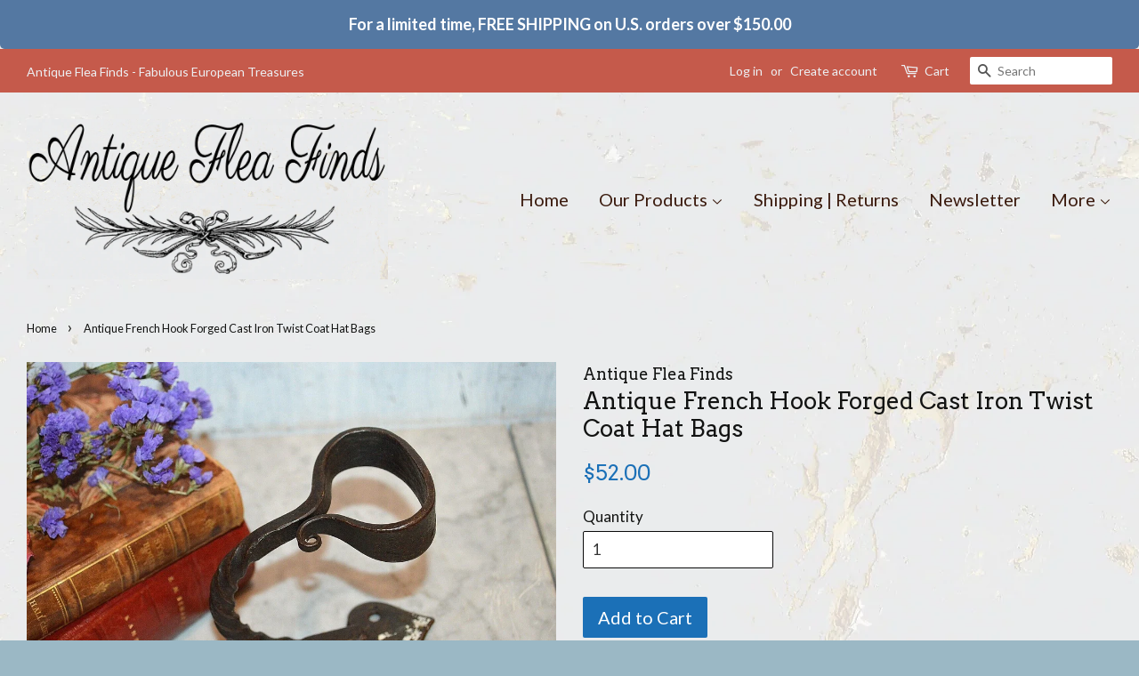

--- FILE ---
content_type: text/html; charset=utf-8
request_url: https://antiquefleafinds.com/products/antique-french-hook-forged-cast-iron-twist-coat-hat-bags-1
body_size: 15852
content:
<!doctype html>
<!--[if lt IE 7]><html class="no-js lt-ie9 lt-ie8 lt-ie7" lang="en"> <![endif]-->
<!--[if IE 7]><html class="no-js lt-ie9 lt-ie8" lang="en"> <![endif]-->
<!--[if IE 8]><html class="no-js lt-ie9" lang="en"> <![endif]-->
<!--[if IE 9 ]><html class="ie9 no-js"> <![endif]-->
<!--[if (gt IE 9)|!(IE)]><!--> <html class="no-js"> <!--<![endif]-->
<head>

  <!-- Basic page needs ================================================== -->
  <meta charset="utf-8">
  <meta http-equiv="X-UA-Compatible" content="IE=edge,chrome=1">

  

  <!-- Title and description ================================================== -->
  <title>
  Antique French Hook Forged Cast Iron Twist Coat Hat Bags &ndash; Antique Flea Finds
  </title>

  
  <meta name="description" content="Antique French Forged Cast Iron Hook In Antique as found condition - small amount of paint residual on backplate Measures - 2 1/2&quot; x 4 1/2&quot;  ">
  

  <!-- Social meta ================================================== -->
  

  <meta property="og:type" content="product">
  <meta property="og:title" content="Antique French Hook Forged Cast Iron Twist Coat Hat Bags">
  <meta property="og:url" content="https://antiquefleafinds.com/products/antique-french-hook-forged-cast-iron-twist-coat-hat-bags-1">
  
  <meta property="og:image" content="http://antiquefleafinds.com/cdn/shop/products/57_732805d1-cff4-48f8-9696-c83c41755b06_grande.jpg?v=1677292672">
  <meta property="og:image:secure_url" content="https://antiquefleafinds.com/cdn/shop/products/57_732805d1-cff4-48f8-9696-c83c41755b06_grande.jpg?v=1677292672">
  
  <meta property="og:image" content="http://antiquefleafinds.com/cdn/shop/products/57_101bfa7e-2a1e-420a-8b28-a3b05a8651fc_grande.jpg?v=1677292672">
  <meta property="og:image:secure_url" content="https://antiquefleafinds.com/cdn/shop/products/57_101bfa7e-2a1e-420a-8b28-a3b05a8651fc_grande.jpg?v=1677292672">
  
  <meta property="og:image" content="http://antiquefleafinds.com/cdn/shop/products/57_537d8b82-9d8d-40d0-bfbd-167c3d1fe9b5_grande.jpg?v=1677292672">
  <meta property="og:image:secure_url" content="https://antiquefleafinds.com/cdn/shop/products/57_537d8b82-9d8d-40d0-bfbd-167c3d1fe9b5_grande.jpg?v=1677292672">
  
  <meta property="og:price:amount" content="52.00">
  <meta property="og:price:currency" content="USD">



  <meta property="og:description" content="Antique French Forged Cast Iron Hook In Antique as found condition - small amount of paint residual on backplate Measures - 2 1/2&quot; x 4 1/2&quot;  ">


<meta property="og:site_name" content="Antique Flea Finds">


  <meta name="twitter:card" content="summary">



  <meta name="twitter:title" content="Antique French Hook Forged Cast Iron Twist Coat Hat Bags">
  <meta name="twitter:description" content="Antique French Forged Cast Iron Hook In Antique as found condition - small amount of paint residual on backplate
Measures - 2 1/2&quot; x 4 1/2&quot;  ">
  <meta name="twitter:image" content="https://antiquefleafinds.com/cdn/shop/products/57_537d8b82-9d8d-40d0-bfbd-167c3d1fe9b5_large.jpg?v=1677292672">
  <meta name="twitter:image:width" content="480">
  <meta name="twitter:image:height" content="480">



  <!-- Helpers ================================================== -->
  <link rel="canonical" href="https://antiquefleafinds.com/products/antique-french-hook-forged-cast-iron-twist-coat-hat-bags-1">
  <meta name="viewport" content="width=device-width,initial-scale=1">
  <meta name="theme-color" content="#1b70b7">

  <!-- CSS ================================================== -->
  <link href="//antiquefleafinds.com/cdn/shop/t/12/assets/timber.scss.css?v=95655039154163345711674755669" rel="stylesheet" type="text/css" media="all" />
  <link href="//antiquefleafinds.com/cdn/shop/t/12/assets/theme.scss.css?v=1132330186744719241674755669" rel="stylesheet" type="text/css" media="all" />

  
  
  
  <link href="//fonts.googleapis.com/css?family=Lato:400,700" rel="stylesheet" type="text/css" media="all" />


  
    
    
    <link href="//fonts.googleapis.com/css?family=Arvo:400" rel="stylesheet" type="text/css" media="all" />
  


  



  <!-- Header hook for plugins ================================================== -->
  <script>window.performance && window.performance.mark && window.performance.mark('shopify.content_for_header.start');</script><meta id="shopify-digital-wallet" name="shopify-digital-wallet" content="/12820265/digital_wallets/dialog">
<meta name="shopify-checkout-api-token" content="a59dfb2aa496f9fbfe169b112ded80f2">
<meta id="in-context-paypal-metadata" data-shop-id="12820265" data-venmo-supported="false" data-environment="production" data-locale="en_US" data-paypal-v4="true" data-currency="USD">
<link rel="alternate" type="application/json+oembed" href="https://antiquefleafinds.com/products/antique-french-hook-forged-cast-iron-twist-coat-hat-bags-1.oembed">
<script async="async" src="/checkouts/internal/preloads.js?locale=en-US"></script>
<link rel="preconnect" href="https://shop.app" crossorigin="anonymous">
<script async="async" src="https://shop.app/checkouts/internal/preloads.js?locale=en-US&shop_id=12820265" crossorigin="anonymous"></script>
<script id="shopify-features" type="application/json">{"accessToken":"a59dfb2aa496f9fbfe169b112ded80f2","betas":["rich-media-storefront-analytics"],"domain":"antiquefleafinds.com","predictiveSearch":true,"shopId":12820265,"locale":"en"}</script>
<script>var Shopify = Shopify || {};
Shopify.shop = "antique-flea-finds.myshopify.com";
Shopify.locale = "en";
Shopify.currency = {"active":"USD","rate":"1.0"};
Shopify.country = "US";
Shopify.theme = {"name":"Minimal","id":121532225,"schema_name":null,"schema_version":null,"theme_store_id":380,"role":"main"};
Shopify.theme.handle = "null";
Shopify.theme.style = {"id":null,"handle":null};
Shopify.cdnHost = "antiquefleafinds.com/cdn";
Shopify.routes = Shopify.routes || {};
Shopify.routes.root = "/";</script>
<script type="module">!function(o){(o.Shopify=o.Shopify||{}).modules=!0}(window);</script>
<script>!function(o){function n(){var o=[];function n(){o.push(Array.prototype.slice.apply(arguments))}return n.q=o,n}var t=o.Shopify=o.Shopify||{};t.loadFeatures=n(),t.autoloadFeatures=n()}(window);</script>
<script>
  window.ShopifyPay = window.ShopifyPay || {};
  window.ShopifyPay.apiHost = "shop.app\/pay";
  window.ShopifyPay.redirectState = null;
</script>
<script id="shop-js-analytics" type="application/json">{"pageType":"product"}</script>
<script defer="defer" async type="module" src="//antiquefleafinds.com/cdn/shopifycloud/shop-js/modules/v2/client.init-shop-cart-sync_DRRuZ9Jb.en.esm.js"></script>
<script defer="defer" async type="module" src="//antiquefleafinds.com/cdn/shopifycloud/shop-js/modules/v2/chunk.common_Bq80O0pE.esm.js"></script>
<script type="module">
  await import("//antiquefleafinds.com/cdn/shopifycloud/shop-js/modules/v2/client.init-shop-cart-sync_DRRuZ9Jb.en.esm.js");
await import("//antiquefleafinds.com/cdn/shopifycloud/shop-js/modules/v2/chunk.common_Bq80O0pE.esm.js");

  window.Shopify.SignInWithShop?.initShopCartSync?.({"fedCMEnabled":true,"windoidEnabled":true});

</script>
<script>
  window.Shopify = window.Shopify || {};
  if (!window.Shopify.featureAssets) window.Shopify.featureAssets = {};
  window.Shopify.featureAssets['shop-js'] = {"shop-cart-sync":["modules/v2/client.shop-cart-sync_CY6GlUyO.en.esm.js","modules/v2/chunk.common_Bq80O0pE.esm.js"],"init-fed-cm":["modules/v2/client.init-fed-cm_rCPA2mwL.en.esm.js","modules/v2/chunk.common_Bq80O0pE.esm.js"],"shop-button":["modules/v2/client.shop-button_BbiiMs1V.en.esm.js","modules/v2/chunk.common_Bq80O0pE.esm.js"],"init-windoid":["modules/v2/client.init-windoid_CeH2ldPv.en.esm.js","modules/v2/chunk.common_Bq80O0pE.esm.js"],"init-shop-cart-sync":["modules/v2/client.init-shop-cart-sync_DRRuZ9Jb.en.esm.js","modules/v2/chunk.common_Bq80O0pE.esm.js"],"shop-cash-offers":["modules/v2/client.shop-cash-offers_DA_Qgce8.en.esm.js","modules/v2/chunk.common_Bq80O0pE.esm.js","modules/v2/chunk.modal_OrVZAp2A.esm.js"],"init-shop-email-lookup-coordinator":["modules/v2/client.init-shop-email-lookup-coordinator_Boi2XQpp.en.esm.js","modules/v2/chunk.common_Bq80O0pE.esm.js"],"shop-toast-manager":["modules/v2/client.shop-toast-manager_DFZ6KygB.en.esm.js","modules/v2/chunk.common_Bq80O0pE.esm.js"],"avatar":["modules/v2/client.avatar_BTnouDA3.en.esm.js"],"pay-button":["modules/v2/client.pay-button_Dggf_qxG.en.esm.js","modules/v2/chunk.common_Bq80O0pE.esm.js"],"init-customer-accounts-sign-up":["modules/v2/client.init-customer-accounts-sign-up_DBLY8aTL.en.esm.js","modules/v2/client.shop-login-button_DXWcN-dk.en.esm.js","modules/v2/chunk.common_Bq80O0pE.esm.js","modules/v2/chunk.modal_OrVZAp2A.esm.js"],"shop-login-button":["modules/v2/client.shop-login-button_DXWcN-dk.en.esm.js","modules/v2/chunk.common_Bq80O0pE.esm.js","modules/v2/chunk.modal_OrVZAp2A.esm.js"],"init-shop-for-new-customer-accounts":["modules/v2/client.init-shop-for-new-customer-accounts_C4srtWVy.en.esm.js","modules/v2/client.shop-login-button_DXWcN-dk.en.esm.js","modules/v2/chunk.common_Bq80O0pE.esm.js","modules/v2/chunk.modal_OrVZAp2A.esm.js"],"init-customer-accounts":["modules/v2/client.init-customer-accounts_B87wJPkU.en.esm.js","modules/v2/client.shop-login-button_DXWcN-dk.en.esm.js","modules/v2/chunk.common_Bq80O0pE.esm.js","modules/v2/chunk.modal_OrVZAp2A.esm.js"],"shop-follow-button":["modules/v2/client.shop-follow-button_73Y7kLC8.en.esm.js","modules/v2/chunk.common_Bq80O0pE.esm.js","modules/v2/chunk.modal_OrVZAp2A.esm.js"],"checkout-modal":["modules/v2/client.checkout-modal_cwDmpVG-.en.esm.js","modules/v2/chunk.common_Bq80O0pE.esm.js","modules/v2/chunk.modal_OrVZAp2A.esm.js"],"lead-capture":["modules/v2/client.lead-capture_BhKPkfCX.en.esm.js","modules/v2/chunk.common_Bq80O0pE.esm.js","modules/v2/chunk.modal_OrVZAp2A.esm.js"],"shop-login":["modules/v2/client.shop-login_DUQNAY7C.en.esm.js","modules/v2/chunk.common_Bq80O0pE.esm.js","modules/v2/chunk.modal_OrVZAp2A.esm.js"],"payment-terms":["modules/v2/client.payment-terms_vFzUuRO4.en.esm.js","modules/v2/chunk.common_Bq80O0pE.esm.js","modules/v2/chunk.modal_OrVZAp2A.esm.js"]};
</script>
<script>(function() {
  var isLoaded = false;
  function asyncLoad() {
    if (isLoaded) return;
    isLoaded = true;
    var urls = ["\/\/shopify-free-shipping.s3.amazonaws.com\/prod\/js\/common.js?shop=antique-flea-finds.myshopify.com","https:\/\/cdn-spurit.com\/all-apps\/checker.js?shop=antique-flea-finds.myshopify.com"];
    for (var i = 0; i < urls.length; i++) {
      var s = document.createElement('script');
      s.type = 'text/javascript';
      s.async = true;
      s.src = urls[i];
      var x = document.getElementsByTagName('script')[0];
      x.parentNode.insertBefore(s, x);
    }
  };
  if(window.attachEvent) {
    window.attachEvent('onload', asyncLoad);
  } else {
    window.addEventListener('load', asyncLoad, false);
  }
})();</script>
<script id="__st">var __st={"a":12820265,"offset":-21600,"reqid":"226145d8-124a-4fd9-88eb-db0c1a090583-1763568058","pageurl":"antiquefleafinds.com\/products\/antique-french-hook-forged-cast-iron-twist-coat-hat-bags-1","u":"4377f293cdd9","p":"product","rtyp":"product","rid":7703763648669};</script>
<script>window.ShopifyPaypalV4VisibilityTracking = true;</script>
<script id="captcha-bootstrap">!function(){'use strict';const t='contact',e='account',n='new_comment',o=[[t,t],['blogs',n],['comments',n],[t,'customer']],c=[[e,'customer_login'],[e,'guest_login'],[e,'recover_customer_password'],[e,'create_customer']],r=t=>t.map((([t,e])=>`form[action*='/${t}']:not([data-nocaptcha='true']) input[name='form_type'][value='${e}']`)).join(','),a=t=>()=>t?[...document.querySelectorAll(t)].map((t=>t.form)):[];function s(){const t=[...o],e=r(t);return a(e)}const i='password',u='form_key',d=['recaptcha-v3-token','g-recaptcha-response','h-captcha-response',i],f=()=>{try{return window.sessionStorage}catch{return}},m='__shopify_v',_=t=>t.elements[u];function p(t,e,n=!1){try{const o=window.sessionStorage,c=JSON.parse(o.getItem(e)),{data:r}=function(t){const{data:e,action:n}=t;return t[m]||n?{data:e,action:n}:{data:t,action:n}}(c);for(const[e,n]of Object.entries(r))t.elements[e]&&(t.elements[e].value=n);n&&o.removeItem(e)}catch(o){console.error('form repopulation failed',{error:o})}}const l='form_type',E='cptcha';function T(t){t.dataset[E]=!0}const w=window,h=w.document,L='Shopify',v='ce_forms',y='captcha';let A=!1;((t,e)=>{const n=(g='f06e6c50-85a8-45c8-87d0-21a2b65856fe',I='https://cdn.shopify.com/shopifycloud/storefront-forms-hcaptcha/ce_storefront_forms_captcha_hcaptcha.v1.5.2.iife.js',D={infoText:'Protected by hCaptcha',privacyText:'Privacy',termsText:'Terms'},(t,e,n)=>{const o=w[L][v],c=o.bindForm;if(c)return c(t,g,e,D).then(n);var r;o.q.push([[t,g,e,D],n]),r=I,A||(h.body.append(Object.assign(h.createElement('script'),{id:'captcha-provider',async:!0,src:r})),A=!0)});var g,I,D;w[L]=w[L]||{},w[L][v]=w[L][v]||{},w[L][v].q=[],w[L][y]=w[L][y]||{},w[L][y].protect=function(t,e){n(t,void 0,e),T(t)},Object.freeze(w[L][y]),function(t,e,n,w,h,L){const[v,y,A,g]=function(t,e,n){const i=e?o:[],u=t?c:[],d=[...i,...u],f=r(d),m=r(i),_=r(d.filter((([t,e])=>n.includes(e))));return[a(f),a(m),a(_),s()]}(w,h,L),I=t=>{const e=t.target;return e instanceof HTMLFormElement?e:e&&e.form},D=t=>v().includes(t);t.addEventListener('submit',(t=>{const e=I(t);if(!e)return;const n=D(e)&&!e.dataset.hcaptchaBound&&!e.dataset.recaptchaBound,o=_(e),c=g().includes(e)&&(!o||!o.value);(n||c)&&t.preventDefault(),c&&!n&&(function(t){try{if(!f())return;!function(t){const e=f();if(!e)return;const n=_(t);if(!n)return;const o=n.value;o&&e.removeItem(o)}(t);const e=Array.from(Array(32),(()=>Math.random().toString(36)[2])).join('');!function(t,e){_(t)||t.append(Object.assign(document.createElement('input'),{type:'hidden',name:u})),t.elements[u].value=e}(t,e),function(t,e){const n=f();if(!n)return;const o=[...t.querySelectorAll(`input[type='${i}']`)].map((({name:t})=>t)),c=[...d,...o],r={};for(const[a,s]of new FormData(t).entries())c.includes(a)||(r[a]=s);n.setItem(e,JSON.stringify({[m]:1,action:t.action,data:r}))}(t,e)}catch(e){console.error('failed to persist form',e)}}(e),e.submit())}));const S=(t,e)=>{t&&!t.dataset[E]&&(n(t,e.some((e=>e===t))),T(t))};for(const o of['focusin','change'])t.addEventListener(o,(t=>{const e=I(t);D(e)&&S(e,y())}));const B=e.get('form_key'),M=e.get(l),P=B&&M;t.addEventListener('DOMContentLoaded',(()=>{const t=y();if(P)for(const e of t)e.elements[l].value===M&&p(e,B);[...new Set([...A(),...v().filter((t=>'true'===t.dataset.shopifyCaptcha))])].forEach((e=>S(e,t)))}))}(h,new URLSearchParams(w.location.search),n,t,e,['guest_login'])})(!0,!0)}();</script>
<script integrity="sha256-52AcMU7V7pcBOXWImdc/TAGTFKeNjmkeM1Pvks/DTgc=" data-source-attribution="shopify.loadfeatures" defer="defer" src="//antiquefleafinds.com/cdn/shopifycloud/storefront/assets/storefront/load_feature-81c60534.js" crossorigin="anonymous"></script>
<script crossorigin="anonymous" defer="defer" src="//antiquefleafinds.com/cdn/shopifycloud/storefront/assets/shopify_pay/storefront-65b4c6d7.js?v=20250812"></script>
<script data-source-attribution="shopify.dynamic_checkout.dynamic.init">var Shopify=Shopify||{};Shopify.PaymentButton=Shopify.PaymentButton||{isStorefrontPortableWallets:!0,init:function(){window.Shopify.PaymentButton.init=function(){};var t=document.createElement("script");t.src="https://antiquefleafinds.com/cdn/shopifycloud/portable-wallets/latest/portable-wallets.en.js",t.type="module",document.head.appendChild(t)}};
</script>
<script data-source-attribution="shopify.dynamic_checkout.buyer_consent">
  function portableWalletsHideBuyerConsent(e){var t=document.getElementById("shopify-buyer-consent"),n=document.getElementById("shopify-subscription-policy-button");t&&n&&(t.classList.add("hidden"),t.setAttribute("aria-hidden","true"),n.removeEventListener("click",e))}function portableWalletsShowBuyerConsent(e){var t=document.getElementById("shopify-buyer-consent"),n=document.getElementById("shopify-subscription-policy-button");t&&n&&(t.classList.remove("hidden"),t.removeAttribute("aria-hidden"),n.addEventListener("click",e))}window.Shopify?.PaymentButton&&(window.Shopify.PaymentButton.hideBuyerConsent=portableWalletsHideBuyerConsent,window.Shopify.PaymentButton.showBuyerConsent=portableWalletsShowBuyerConsent);
</script>
<script data-source-attribution="shopify.dynamic_checkout.cart.bootstrap">document.addEventListener("DOMContentLoaded",(function(){function t(){return document.querySelector("shopify-accelerated-checkout-cart, shopify-accelerated-checkout")}if(t())Shopify.PaymentButton.init();else{new MutationObserver((function(e,n){t()&&(Shopify.PaymentButton.init(),n.disconnect())})).observe(document.body,{childList:!0,subtree:!0})}}));
</script>
<link id="shopify-accelerated-checkout-styles" rel="stylesheet" media="screen" href="https://antiquefleafinds.com/cdn/shopifycloud/portable-wallets/latest/accelerated-checkout-backwards-compat.css" crossorigin="anonymous">
<style id="shopify-accelerated-checkout-cart">
        #shopify-buyer-consent {
  margin-top: 1em;
  display: inline-block;
  width: 100%;
}

#shopify-buyer-consent.hidden {
  display: none;
}

#shopify-subscription-policy-button {
  background: none;
  border: none;
  padding: 0;
  text-decoration: underline;
  font-size: inherit;
  cursor: pointer;
}

#shopify-subscription-policy-button::before {
  box-shadow: none;
}

      </style>

<script>window.performance && window.performance.mark && window.performance.mark('shopify.content_for_header.end');</script>

  

<!--[if lt IE 9]>
<script src="//cdnjs.cloudflare.com/ajax/libs/html5shiv/3.7.2/html5shiv.min.js" type="text/javascript"></script>
<script src="//antiquefleafinds.com/cdn/shop/t/12/assets/respond.min.js?v=52248677837542619231471992183" type="text/javascript"></script>
<link href="//antiquefleafinds.com/cdn/shop/t/12/assets/respond-proxy.html" id="respond-proxy" rel="respond-proxy" />
<link href="//antiquefleafinds.com/search?q=9dbdc9357c34a742293594c9dbc12e51" id="respond-redirect" rel="respond-redirect" />
<script src="//antiquefleafinds.com/search?q=9dbdc9357c34a742293594c9dbc12e51" type="text/javascript"></script>
<![endif]-->



  <script src="//ajax.googleapis.com/ajax/libs/jquery/1.11.0/jquery.min.js" type="text/javascript"></script>
  <script src="//antiquefleafinds.com/cdn/shop/t/12/assets/modernizr.min.js?v=26620055551102246001471992183" type="text/javascript"></script>

  
  

<link href="https://monorail-edge.shopifysvc.com" rel="dns-prefetch">
<script>(function(){if ("sendBeacon" in navigator && "performance" in window) {try {var session_token_from_headers = performance.getEntriesByType('navigation')[0].serverTiming.find(x => x.name == '_s').description;} catch {var session_token_from_headers = undefined;}var session_cookie_matches = document.cookie.match(/_shopify_s=([^;]*)/);var session_token_from_cookie = session_cookie_matches && session_cookie_matches.length === 2 ? session_cookie_matches[1] : "";var session_token = session_token_from_headers || session_token_from_cookie || "";function handle_abandonment_event(e) {var entries = performance.getEntries().filter(function(entry) {return /monorail-edge.shopifysvc.com/.test(entry.name);});if (!window.abandonment_tracked && entries.length === 0) {window.abandonment_tracked = true;var currentMs = Date.now();var navigation_start = performance.timing.navigationStart;var payload = {shop_id: 12820265,url: window.location.href,navigation_start,duration: currentMs - navigation_start,session_token,page_type: "product"};window.navigator.sendBeacon("https://monorail-edge.shopifysvc.com/v1/produce", JSON.stringify({schema_id: "online_store_buyer_site_abandonment/1.1",payload: payload,metadata: {event_created_at_ms: currentMs,event_sent_at_ms: currentMs}}));}}window.addEventListener('pagehide', handle_abandonment_event);}}());</script>
<script id="web-pixels-manager-setup">(function e(e,d,r,n,o){if(void 0===o&&(o={}),!Boolean(null===(a=null===(i=window.Shopify)||void 0===i?void 0:i.analytics)||void 0===a?void 0:a.replayQueue)){var i,a;window.Shopify=window.Shopify||{};var t=window.Shopify;t.analytics=t.analytics||{};var s=t.analytics;s.replayQueue=[],s.publish=function(e,d,r){return s.replayQueue.push([e,d,r]),!0};try{self.performance.mark("wpm:start")}catch(e){}var l=function(){var e={modern:/Edge?\/(1{2}[4-9]|1[2-9]\d|[2-9]\d{2}|\d{4,})\.\d+(\.\d+|)|Firefox\/(1{2}[4-9]|1[2-9]\d|[2-9]\d{2}|\d{4,})\.\d+(\.\d+|)|Chrom(ium|e)\/(9{2}|\d{3,})\.\d+(\.\d+|)|(Maci|X1{2}).+ Version\/(15\.\d+|(1[6-9]|[2-9]\d|\d{3,})\.\d+)([,.]\d+|)( \(\w+\)|)( Mobile\/\w+|) Safari\/|Chrome.+OPR\/(9{2}|\d{3,})\.\d+\.\d+|(CPU[ +]OS|iPhone[ +]OS|CPU[ +]iPhone|CPU IPhone OS|CPU iPad OS)[ +]+(15[._]\d+|(1[6-9]|[2-9]\d|\d{3,})[._]\d+)([._]\d+|)|Android:?[ /-](13[3-9]|1[4-9]\d|[2-9]\d{2}|\d{4,})(\.\d+|)(\.\d+|)|Android.+Firefox\/(13[5-9]|1[4-9]\d|[2-9]\d{2}|\d{4,})\.\d+(\.\d+|)|Android.+Chrom(ium|e)\/(13[3-9]|1[4-9]\d|[2-9]\d{2}|\d{4,})\.\d+(\.\d+|)|SamsungBrowser\/([2-9]\d|\d{3,})\.\d+/,legacy:/Edge?\/(1[6-9]|[2-9]\d|\d{3,})\.\d+(\.\d+|)|Firefox\/(5[4-9]|[6-9]\d|\d{3,})\.\d+(\.\d+|)|Chrom(ium|e)\/(5[1-9]|[6-9]\d|\d{3,})\.\d+(\.\d+|)([\d.]+$|.*Safari\/(?![\d.]+ Edge\/[\d.]+$))|(Maci|X1{2}).+ Version\/(10\.\d+|(1[1-9]|[2-9]\d|\d{3,})\.\d+)([,.]\d+|)( \(\w+\)|)( Mobile\/\w+|) Safari\/|Chrome.+OPR\/(3[89]|[4-9]\d|\d{3,})\.\d+\.\d+|(CPU[ +]OS|iPhone[ +]OS|CPU[ +]iPhone|CPU IPhone OS|CPU iPad OS)[ +]+(10[._]\d+|(1[1-9]|[2-9]\d|\d{3,})[._]\d+)([._]\d+|)|Android:?[ /-](13[3-9]|1[4-9]\d|[2-9]\d{2}|\d{4,})(\.\d+|)(\.\d+|)|Mobile Safari.+OPR\/([89]\d|\d{3,})\.\d+\.\d+|Android.+Firefox\/(13[5-9]|1[4-9]\d|[2-9]\d{2}|\d{4,})\.\d+(\.\d+|)|Android.+Chrom(ium|e)\/(13[3-9]|1[4-9]\d|[2-9]\d{2}|\d{4,})\.\d+(\.\d+|)|Android.+(UC? ?Browser|UCWEB|U3)[ /]?(15\.([5-9]|\d{2,})|(1[6-9]|[2-9]\d|\d{3,})\.\d+)\.\d+|SamsungBrowser\/(5\.\d+|([6-9]|\d{2,})\.\d+)|Android.+MQ{2}Browser\/(14(\.(9|\d{2,})|)|(1[5-9]|[2-9]\d|\d{3,})(\.\d+|))(\.\d+|)|K[Aa][Ii]OS\/(3\.\d+|([4-9]|\d{2,})\.\d+)(\.\d+|)/},d=e.modern,r=e.legacy,n=navigator.userAgent;return n.match(d)?"modern":n.match(r)?"legacy":"unknown"}(),u="modern"===l?"modern":"legacy",c=(null!=n?n:{modern:"",legacy:""})[u],f=function(e){return[e.baseUrl,"/wpm","/b",e.hashVersion,"modern"===e.buildTarget?"m":"l",".js"].join("")}({baseUrl:d,hashVersion:r,buildTarget:u}),m=function(e){var d=e.version,r=e.bundleTarget,n=e.surface,o=e.pageUrl,i=e.monorailEndpoint;return{emit:function(e){var a=e.status,t=e.errorMsg,s=(new Date).getTime(),l=JSON.stringify({metadata:{event_sent_at_ms:s},events:[{schema_id:"web_pixels_manager_load/3.1",payload:{version:d,bundle_target:r,page_url:o,status:a,surface:n,error_msg:t},metadata:{event_created_at_ms:s}}]});if(!i)return console&&console.warn&&console.warn("[Web Pixels Manager] No Monorail endpoint provided, skipping logging."),!1;try{return self.navigator.sendBeacon.bind(self.navigator)(i,l)}catch(e){}var u=new XMLHttpRequest;try{return u.open("POST",i,!0),u.setRequestHeader("Content-Type","text/plain"),u.send(l),!0}catch(e){return console&&console.warn&&console.warn("[Web Pixels Manager] Got an unhandled error while logging to Monorail."),!1}}}}({version:r,bundleTarget:l,surface:e.surface,pageUrl:self.location.href,monorailEndpoint:e.monorailEndpoint});try{o.browserTarget=l,function(e){var d=e.src,r=e.async,n=void 0===r||r,o=e.onload,i=e.onerror,a=e.sri,t=e.scriptDataAttributes,s=void 0===t?{}:t,l=document.createElement("script"),u=document.querySelector("head"),c=document.querySelector("body");if(l.async=n,l.src=d,a&&(l.integrity=a,l.crossOrigin="anonymous"),s)for(var f in s)if(Object.prototype.hasOwnProperty.call(s,f))try{l.dataset[f]=s[f]}catch(e){}if(o&&l.addEventListener("load",o),i&&l.addEventListener("error",i),u)u.appendChild(l);else{if(!c)throw new Error("Did not find a head or body element to append the script");c.appendChild(l)}}({src:f,async:!0,onload:function(){if(!function(){var e,d;return Boolean(null===(d=null===(e=window.Shopify)||void 0===e?void 0:e.analytics)||void 0===d?void 0:d.initialized)}()){var d=window.webPixelsManager.init(e)||void 0;if(d){var r=window.Shopify.analytics;r.replayQueue.forEach((function(e){var r=e[0],n=e[1],o=e[2];d.publishCustomEvent(r,n,o)})),r.replayQueue=[],r.publish=d.publishCustomEvent,r.visitor=d.visitor,r.initialized=!0}}},onerror:function(){return m.emit({status:"failed",errorMsg:"".concat(f," has failed to load")})},sri:function(e){var d=/^sha384-[A-Za-z0-9+/=]+$/;return"string"==typeof e&&d.test(e)}(c)?c:"",scriptDataAttributes:o}),m.emit({status:"loading"})}catch(e){m.emit({status:"failed",errorMsg:(null==e?void 0:e.message)||"Unknown error"})}}})({shopId: 12820265,storefrontBaseUrl: "https://antiquefleafinds.com",extensionsBaseUrl: "https://extensions.shopifycdn.com/cdn/shopifycloud/web-pixels-manager",monorailEndpoint: "https://monorail-edge.shopifysvc.com/unstable/produce_batch",surface: "storefront-renderer",enabledBetaFlags: ["2dca8a86"],webPixelsConfigList: [{"id":"108658845","eventPayloadVersion":"v1","runtimeContext":"LAX","scriptVersion":"1","type":"CUSTOM","privacyPurposes":["ANALYTICS"],"name":"Google Analytics tag (migrated)"},{"id":"shopify-app-pixel","configuration":"{}","eventPayloadVersion":"v1","runtimeContext":"STRICT","scriptVersion":"0450","apiClientId":"shopify-pixel","type":"APP","privacyPurposes":["ANALYTICS","MARKETING"]},{"id":"shopify-custom-pixel","eventPayloadVersion":"v1","runtimeContext":"LAX","scriptVersion":"0450","apiClientId":"shopify-pixel","type":"CUSTOM","privacyPurposes":["ANALYTICS","MARKETING"]}],isMerchantRequest: false,initData: {"shop":{"name":"Antique Flea Finds","paymentSettings":{"currencyCode":"USD"},"myshopifyDomain":"antique-flea-finds.myshopify.com","countryCode":"US","storefrontUrl":"https:\/\/antiquefleafinds.com"},"customer":null,"cart":null,"checkout":null,"productVariants":[{"price":{"amount":52.0,"currencyCode":"USD"},"product":{"title":"Antique French Hook Forged Cast Iron Twist Coat Hat Bags","vendor":"Antique Flea Finds","id":"7703763648669","untranslatedTitle":"Antique French Hook Forged Cast Iron Twist Coat Hat Bags","url":"\/products\/antique-french-hook-forged-cast-iron-twist-coat-hat-bags-1","type":"Antiques:Architectural \u0026 Garden:Hardware:Hooks, Brackets \u0026 Curtain Rods"},"id":"43395062595741","image":{"src":"\/\/antiquefleafinds.com\/cdn\/shop\/products\/57_537d8b82-9d8d-40d0-bfbd-167c3d1fe9b5.jpg?v=1677292672"},"sku":"115352888909","title":"Default Title","untranslatedTitle":"Default Title"}],"purchasingCompany":null},},"https://antiquefleafinds.com/cdn","ae1676cfwd2530674p4253c800m34e853cb",{"modern":"","legacy":""},{"shopId":"12820265","storefrontBaseUrl":"https:\/\/antiquefleafinds.com","extensionBaseUrl":"https:\/\/extensions.shopifycdn.com\/cdn\/shopifycloud\/web-pixels-manager","surface":"storefront-renderer","enabledBetaFlags":"[\"2dca8a86\"]","isMerchantRequest":"false","hashVersion":"ae1676cfwd2530674p4253c800m34e853cb","publish":"custom","events":"[[\"page_viewed\",{}],[\"product_viewed\",{\"productVariant\":{\"price\":{\"amount\":52.0,\"currencyCode\":\"USD\"},\"product\":{\"title\":\"Antique French Hook Forged Cast Iron Twist Coat Hat Bags\",\"vendor\":\"Antique Flea Finds\",\"id\":\"7703763648669\",\"untranslatedTitle\":\"Antique French Hook Forged Cast Iron Twist Coat Hat Bags\",\"url\":\"\/products\/antique-french-hook-forged-cast-iron-twist-coat-hat-bags-1\",\"type\":\"Antiques:Architectural \u0026 Garden:Hardware:Hooks, Brackets \u0026 Curtain Rods\"},\"id\":\"43395062595741\",\"image\":{\"src\":\"\/\/antiquefleafinds.com\/cdn\/shop\/products\/57_537d8b82-9d8d-40d0-bfbd-167c3d1fe9b5.jpg?v=1677292672\"},\"sku\":\"115352888909\",\"title\":\"Default Title\",\"untranslatedTitle\":\"Default Title\"}}]]"});</script><script>
  window.ShopifyAnalytics = window.ShopifyAnalytics || {};
  window.ShopifyAnalytics.meta = window.ShopifyAnalytics.meta || {};
  window.ShopifyAnalytics.meta.currency = 'USD';
  var meta = {"product":{"id":7703763648669,"gid":"gid:\/\/shopify\/Product\/7703763648669","vendor":"Antique Flea Finds","type":"Antiques:Architectural \u0026 Garden:Hardware:Hooks, Brackets \u0026 Curtain Rods","variants":[{"id":43395062595741,"price":5200,"name":"Antique French Hook Forged Cast Iron Twist Coat Hat Bags","public_title":null,"sku":"115352888909"}],"remote":false},"page":{"pageType":"product","resourceType":"product","resourceId":7703763648669}};
  for (var attr in meta) {
    window.ShopifyAnalytics.meta[attr] = meta[attr];
  }
</script>
<script class="analytics">
  (function () {
    var customDocumentWrite = function(content) {
      var jquery = null;

      if (window.jQuery) {
        jquery = window.jQuery;
      } else if (window.Checkout && window.Checkout.$) {
        jquery = window.Checkout.$;
      }

      if (jquery) {
        jquery('body').append(content);
      }
    };

    var hasLoggedConversion = function(token) {
      if (token) {
        return document.cookie.indexOf('loggedConversion=' + token) !== -1;
      }
      return false;
    }

    var setCookieIfConversion = function(token) {
      if (token) {
        var twoMonthsFromNow = new Date(Date.now());
        twoMonthsFromNow.setMonth(twoMonthsFromNow.getMonth() + 2);

        document.cookie = 'loggedConversion=' + token + '; expires=' + twoMonthsFromNow;
      }
    }

    var trekkie = window.ShopifyAnalytics.lib = window.trekkie = window.trekkie || [];
    if (trekkie.integrations) {
      return;
    }
    trekkie.methods = [
      'identify',
      'page',
      'ready',
      'track',
      'trackForm',
      'trackLink'
    ];
    trekkie.factory = function(method) {
      return function() {
        var args = Array.prototype.slice.call(arguments);
        args.unshift(method);
        trekkie.push(args);
        return trekkie;
      };
    };
    for (var i = 0; i < trekkie.methods.length; i++) {
      var key = trekkie.methods[i];
      trekkie[key] = trekkie.factory(key);
    }
    trekkie.load = function(config) {
      trekkie.config = config || {};
      trekkie.config.initialDocumentCookie = document.cookie;
      var first = document.getElementsByTagName('script')[0];
      var script = document.createElement('script');
      script.type = 'text/javascript';
      script.onerror = function(e) {
        var scriptFallback = document.createElement('script');
        scriptFallback.type = 'text/javascript';
        scriptFallback.onerror = function(error) {
                var Monorail = {
      produce: function produce(monorailDomain, schemaId, payload) {
        var currentMs = new Date().getTime();
        var event = {
          schema_id: schemaId,
          payload: payload,
          metadata: {
            event_created_at_ms: currentMs,
            event_sent_at_ms: currentMs
          }
        };
        return Monorail.sendRequest("https://" + monorailDomain + "/v1/produce", JSON.stringify(event));
      },
      sendRequest: function sendRequest(endpointUrl, payload) {
        // Try the sendBeacon API
        if (window && window.navigator && typeof window.navigator.sendBeacon === 'function' && typeof window.Blob === 'function' && !Monorail.isIos12()) {
          var blobData = new window.Blob([payload], {
            type: 'text/plain'
          });

          if (window.navigator.sendBeacon(endpointUrl, blobData)) {
            return true;
          } // sendBeacon was not successful

        } // XHR beacon

        var xhr = new XMLHttpRequest();

        try {
          xhr.open('POST', endpointUrl);
          xhr.setRequestHeader('Content-Type', 'text/plain');
          xhr.send(payload);
        } catch (e) {
          console.log(e);
        }

        return false;
      },
      isIos12: function isIos12() {
        return window.navigator.userAgent.lastIndexOf('iPhone; CPU iPhone OS 12_') !== -1 || window.navigator.userAgent.lastIndexOf('iPad; CPU OS 12_') !== -1;
      }
    };
    Monorail.produce('monorail-edge.shopifysvc.com',
      'trekkie_storefront_load_errors/1.1',
      {shop_id: 12820265,
      theme_id: 121532225,
      app_name: "storefront",
      context_url: window.location.href,
      source_url: "//antiquefleafinds.com/cdn/s/trekkie.storefront.308893168db1679b4a9f8a086857af995740364f.min.js"});

        };
        scriptFallback.async = true;
        scriptFallback.src = '//antiquefleafinds.com/cdn/s/trekkie.storefront.308893168db1679b4a9f8a086857af995740364f.min.js';
        first.parentNode.insertBefore(scriptFallback, first);
      };
      script.async = true;
      script.src = '//antiquefleafinds.com/cdn/s/trekkie.storefront.308893168db1679b4a9f8a086857af995740364f.min.js';
      first.parentNode.insertBefore(script, first);
    };
    trekkie.load(
      {"Trekkie":{"appName":"storefront","development":false,"defaultAttributes":{"shopId":12820265,"isMerchantRequest":null,"themeId":121532225,"themeCityHash":"6093165682018095895","contentLanguage":"en","currency":"USD","eventMetadataId":"1a680051-9c4f-4fe5-91a7-b0e17f5bbcf3"},"isServerSideCookieWritingEnabled":true,"monorailRegion":"shop_domain","enabledBetaFlags":["f0df213a"]},"Session Attribution":{},"S2S":{"facebookCapiEnabled":false,"source":"trekkie-storefront-renderer","apiClientId":580111}}
    );

    var loaded = false;
    trekkie.ready(function() {
      if (loaded) return;
      loaded = true;

      window.ShopifyAnalytics.lib = window.trekkie;

      var originalDocumentWrite = document.write;
      document.write = customDocumentWrite;
      try { window.ShopifyAnalytics.merchantGoogleAnalytics.call(this); } catch(error) {};
      document.write = originalDocumentWrite;

      window.ShopifyAnalytics.lib.page(null,{"pageType":"product","resourceType":"product","resourceId":7703763648669,"shopifyEmitted":true});

      var match = window.location.pathname.match(/checkouts\/(.+)\/(thank_you|post_purchase)/)
      var token = match? match[1]: undefined;
      if (!hasLoggedConversion(token)) {
        setCookieIfConversion(token);
        window.ShopifyAnalytics.lib.track("Viewed Product",{"currency":"USD","variantId":43395062595741,"productId":7703763648669,"productGid":"gid:\/\/shopify\/Product\/7703763648669","name":"Antique French Hook Forged Cast Iron Twist Coat Hat Bags","price":"52.00","sku":"115352888909","brand":"Antique Flea Finds","variant":null,"category":"Antiques:Architectural \u0026 Garden:Hardware:Hooks, Brackets \u0026 Curtain Rods","nonInteraction":true,"remote":false},undefined,undefined,{"shopifyEmitted":true});
      window.ShopifyAnalytics.lib.track("monorail:\/\/trekkie_storefront_viewed_product\/1.1",{"currency":"USD","variantId":43395062595741,"productId":7703763648669,"productGid":"gid:\/\/shopify\/Product\/7703763648669","name":"Antique French Hook Forged Cast Iron Twist Coat Hat Bags","price":"52.00","sku":"115352888909","brand":"Antique Flea Finds","variant":null,"category":"Antiques:Architectural \u0026 Garden:Hardware:Hooks, Brackets \u0026 Curtain Rods","nonInteraction":true,"remote":false,"referer":"https:\/\/antiquefleafinds.com\/products\/antique-french-hook-forged-cast-iron-twist-coat-hat-bags-1"});
      }
    });


        var eventsListenerScript = document.createElement('script');
        eventsListenerScript.async = true;
        eventsListenerScript.src = "//antiquefleafinds.com/cdn/shopifycloud/storefront/assets/shop_events_listener-3da45d37.js";
        document.getElementsByTagName('head')[0].appendChild(eventsListenerScript);

})();</script>
  <script>
  if (!window.ga || (window.ga && typeof window.ga !== 'function')) {
    window.ga = function ga() {
      (window.ga.q = window.ga.q || []).push(arguments);
      if (window.Shopify && window.Shopify.analytics && typeof window.Shopify.analytics.publish === 'function') {
        window.Shopify.analytics.publish("ga_stub_called", {}, {sendTo: "google_osp_migration"});
      }
      console.error("Shopify's Google Analytics stub called with:", Array.from(arguments), "\nSee https://help.shopify.com/manual/promoting-marketing/pixels/pixel-migration#google for more information.");
    };
    if (window.Shopify && window.Shopify.analytics && typeof window.Shopify.analytics.publish === 'function') {
      window.Shopify.analytics.publish("ga_stub_initialized", {}, {sendTo: "google_osp_migration"});
    }
  }
</script>
<script
  defer
  src="https://antiquefleafinds.com/cdn/shopifycloud/perf-kit/shopify-perf-kit-2.1.2.min.js"
  data-application="storefront-renderer"
  data-shop-id="12820265"
  data-render-region="gcp-us-central1"
  data-page-type="product"
  data-theme-instance-id="121532225"
  data-theme-name=""
  data-theme-version=""
  data-monorail-region="shop_domain"
  data-resource-timing-sampling-rate="10"
  data-shs="true"
  data-shs-beacon="true"
  data-shs-export-with-fetch="true"
  data-shs-logs-sample-rate="1"
></script>
</head>

<body id="antique-french-hook-forged-cast-iron-twist-coat-hat-bags" class="template-product" >

  <div class="header-bar">
  <div class="wrapper medium-down--hide">
    <div class="post-large--display-table">

      
        <div class="header-bar__left post-large--display-table-cell">

          

          

          
            <div class="header-bar__module header-bar__message">
              Antique Flea Finds - Fabulous European Treasures
            </div>
          

        </div>
      

      <div class="header-bar__right post-large--display-table-cell">

        
          <ul class="header-bar__module header-bar__module--list">
            
              <li>
                <a href="/account/login" id="customer_login_link">Log in</a>
              </li>
              <li>or</li>
              <li>
                <a href="/account/register" id="customer_register_link">Create account</a>
              </li>  
            
          </ul>
        

        <div class="header-bar__module">
          <span class="header-bar__sep" aria-hidden="true"></span>
          <a href="/cart" class="cart-page-link">
            <span class="icon icon-cart header-bar__cart-icon" aria-hidden="true"></span>
          </a>
        </div>

        <div class="header-bar__module">
          <a href="/cart" class="cart-page-link">
            Cart
            <span class="cart-count header-bar__cart-count hidden-count">0</span>
          </a>
        </div>

        
          
            <div class="header-bar__module header-bar__search">
              


  <form action="/search" method="get" class="header-bar__search-form clearfix" role="search">
    
    <button type="submit" class="btn icon-fallback-text header-bar__search-submit">
      <span class="icon icon-search" aria-hidden="true"></span>
      <span class="fallback-text">Search</span>
    </button>
    <input type="search" name="q" value="" aria-label="Search" class="header-bar__search-input" placeholder="Search">
  </form>



            </div>
          
        

      </div>
    </div>
  </div>
  <div class="wrapper post-large--hide">
    <button type="button" class="mobile-nav-trigger" id="MobileNavTrigger">
      <span class="icon icon-hamburger" aria-hidden="true"></span>
      Menu
    </button>
    <a href="/cart" class="cart-page-link mobile-cart-page-link">
      <span class="icon icon-cart header-bar__cart-icon" aria-hidden="true"></span>
      Cart <span class="cart-count hidden-count">0</span>
    </a>
  </div>
  <ul id="MobileNav" class="mobile-nav post-large--hide">
  
  
  
  <li class="mobile-nav__link" aria-haspopup="true">
    
      <a href="/" class="mobile-nav">
        Home
      </a>
    
  </li>
  
  
  <li class="mobile-nav__link" aria-haspopup="true">
    
      <a href="/collections/all" class="mobile-nav__sublist-trigger">
        Our Products
        <span class="icon-fallback-text mobile-nav__sublist-expand">
  <span class="icon icon-plus" aria-hidden="true"></span>
  <span class="fallback-text">+</span>
</span>
<span class="icon-fallback-text mobile-nav__sublist-contract">
  <span class="icon icon-minus" aria-hidden="true"></span>
  <span class="fallback-text">-</span>
</span>
      </a>
      <ul class="mobile-nav__sublist">  
        
          <li class="mobile-nav__sublist-link">
            <a href="/collections/antique-hardware">Antique Hardware</a>
          </li>
        
          <li class="mobile-nav__sublist-link">
            <a href="/collections/carved-wood">Carved Wood</a>
          </li>
        
          <li class="mobile-nav__sublist-link">
            <a href="/collections/antique-french">Antique French</a>
          </li>
        
          <li class="mobile-nav__sublist-link">
            <a href="/collections/antique-collectibles">Collectables</a>
          </li>
        
          <li class="mobile-nav__sublist-link">
            <a href="/collections/pulls-knobs-handles">Pulls - Knobs - Handles</a>
          </li>
        
          <li class="mobile-nav__sublist-link">
            <a href="/collections/signs">Signs</a>
          </li>
        
          <li class="mobile-nav__sublist-link">
            <a href="/collections/escutcheons-keyholes">Escutcheons - Keyholes</a>
          </li>
        
          <li class="mobile-nav__sublist-link">
            <a href="/collections/nailheads">Nailheads</a>
          </li>
        
          <li class="mobile-nav__sublist-link">
            <a href="/collections/pediments">Pediments</a>
          </li>
        
          <li class="mobile-nav__sublist-link">
            <a href="/collections/findings-medals">Findings - Medals - Keys</a>
          </li>
        
          <li class="mobile-nav__sublist-link">
            <a href="/collections/hooks">Hooks</a>
          </li>
        
          <li class="mobile-nav__sublist-link">
            <a href="/collections/antique-prints-lithographs-postcards-ephemera">Antique Prints - Postcards - Ephemera</a>
          </li>
        
      </ul>
    
  </li>
  
  
  <li class="mobile-nav__link" aria-haspopup="true">
    
      <a href="/pages/shipping-and-returns" class="mobile-nav">
        Shipping | Returns
      </a>
    
  </li>
  
  
  <li class="mobile-nav__link" aria-haspopup="true">
    
      <a href="//antiquefleafinds.us13.list-manage.com/subscribe/post?u=5a5f54aab4b0fb687fc289134&amp;id=3974f8676b" class="mobile-nav">
        Newsletter
      </a>
    
  </li>
  
  
  <li class="mobile-nav__link" aria-haspopup="true">
    
      <a href="/" class="mobile-nav__sublist-trigger">
        More
        <span class="icon-fallback-text mobile-nav__sublist-expand">
  <span class="icon icon-plus" aria-hidden="true"></span>
  <span class="fallback-text">+</span>
</span>
<span class="icon-fallback-text mobile-nav__sublist-contract">
  <span class="icon icon-minus" aria-hidden="true"></span>
  <span class="fallback-text">-</span>
</span>
      </a>
      <ul class="mobile-nav__sublist">  
        
          <li class="mobile-nav__sublist-link">
            <a href="https://www.etsy.com/shop/VintageFleaFinds?ref=hdr_shop_menu">Etsy</a>
          </li>
        
          <li class="mobile-nav__sublist-link">
            <a href="/blogs/news">Blog</a>
          </li>
        
      </ul>
    
  </li>
  

  
    
      <li class="mobile-nav__link">
        <a href="/account/login" id="customer_login_link">Log in</a>
      </li>
      <li class="mobile-nav__link">
        <a href="/account/register" id="customer_register_link">Create account</a>
      </li>
    
  
  
  <li class="mobile-nav__link">
    
      <div class="header-bar__module header-bar__search">
        


  <form action="/search" method="get" class="header-bar__search-form clearfix" role="search">
    
    <button type="submit" class="btn icon-fallback-text header-bar__search-submit">
      <span class="icon icon-search" aria-hidden="true"></span>
      <span class="fallback-text">Search</span>
    </button>
    <input type="search" name="q" value="" aria-label="Search" class="header-bar__search-input" placeholder="Search">
  </form>



      </div>
    
  </li>
  
</ul>

</div>


  <header class="site-header" role="banner">
    <div class="wrapper">

      

      <div class="grid--full post-large--display-table">
        <div class="grid__item post-large--one-third post-large--display-table-cell">
          
            <div class="h1 site-header__logo post-large--left" itemscope itemtype="http://schema.org/Organization">
          
            
              <a href="/" itemprop="url">
                <img src="//antiquefleafinds.com/cdn/shop/t/12/assets/logo.png?v=86455201612756350911475625731" alt="Antique Flea Finds" itemprop="logo">
              </a>
            
          
            </div>
          
          
            <p class="header-message post-large--hide">
              <small>Antique Flea Finds - Fabulous European Treasures</small>
            </p>
          
        </div>
        <div class="grid__item post-large--two-thirds post-large--display-table-cell medium-down--hide">
          
<ul class="site-nav post-large--text-right" role="navigation" id="AccessibleNav">
  
    
    
    
      <li >
        <a href="/" class="site-nav__link">Home</a>
      </li>
    
  
    
    
    
      <li class="site-nav--has-dropdown" aria-haspopup="true">
        <a href="/collections/all" class="site-nav__link">
          Our Products
          <span class="icon-fallback-text">
            <span class="icon icon-arrow-down" aria-hidden="true"></span>
          </span>
        </a>
        <ul class="site-nav__dropdown">
          
            <li>
              <a href="/collections/antique-hardware" class="site-nav__link">Antique Hardware</a>
            </li>
          
            <li>
              <a href="/collections/carved-wood" class="site-nav__link">Carved Wood</a>
            </li>
          
            <li>
              <a href="/collections/antique-french" class="site-nav__link">Antique French</a>
            </li>
          
            <li>
              <a href="/collections/antique-collectibles" class="site-nav__link">Collectables</a>
            </li>
          
            <li>
              <a href="/collections/pulls-knobs-handles" class="site-nav__link">Pulls - Knobs - Handles</a>
            </li>
          
            <li>
              <a href="/collections/signs" class="site-nav__link">Signs</a>
            </li>
          
            <li>
              <a href="/collections/escutcheons-keyholes" class="site-nav__link">Escutcheons - Keyholes</a>
            </li>
          
            <li>
              <a href="/collections/nailheads" class="site-nav__link">Nailheads</a>
            </li>
          
            <li>
              <a href="/collections/pediments" class="site-nav__link">Pediments</a>
            </li>
          
            <li>
              <a href="/collections/findings-medals" class="site-nav__link">Findings - Medals - Keys</a>
            </li>
          
            <li>
              <a href="/collections/hooks" class="site-nav__link">Hooks</a>
            </li>
          
            <li>
              <a href="/collections/antique-prints-lithographs-postcards-ephemera" class="site-nav__link">Antique Prints - Postcards - Ephemera</a>
            </li>
          
        </ul>
      </li>
    
  
    
    
    
      <li >
        <a href="/pages/shipping-and-returns" class="site-nav__link">Shipping | Returns</a>
      </li>
    
  
    
    
    
      <li >
        <a href="//antiquefleafinds.us13.list-manage.com/subscribe/post?u=5a5f54aab4b0fb687fc289134&amp;id=3974f8676b" class="site-nav__link">Newsletter</a>
      </li>
    
  
    
    
    
      <li class="site-nav--has-dropdown" aria-haspopup="true">
        <a href="/" class="site-nav__link">
          More
          <span class="icon-fallback-text">
            <span class="icon icon-arrow-down" aria-hidden="true"></span>
          </span>
        </a>
        <ul class="site-nav__dropdown">
          
            <li>
              <a href="https://www.etsy.com/shop/VintageFleaFinds?ref=hdr_shop_menu" class="site-nav__link">Etsy</a>
            </li>
          
            <li>
              <a href="/blogs/news" class="site-nav__link">Blog</a>
            </li>
          
        </ul>
      </li>
    
  
</ul>

        </div>
      </div>

      

    </div>
  </header>

  <main class="wrapper main-content" role="main">
    <div class="grid">
        <div class="grid__item">
          <div itemscope itemtype="http://schema.org/Product">

  <meta itemprop="url" content="https://antiquefleafinds.com/products/antique-french-hook-forged-cast-iron-twist-coat-hat-bags-1">
  <meta itemprop="image" content="//antiquefleafinds.com/cdn/shop/products/57_537d8b82-9d8d-40d0-bfbd-167c3d1fe9b5_grande.jpg?v=1677292672">

  <div class="section-header section-header--breadcrumb">
    

<nav class="breadcrumb" role="navigation" aria-label="breadcrumbs">
  <a href="/" title="Back to the frontpage">Home</a>

  

    
    <span aria-hidden="true" class="breadcrumb__sep">&rsaquo;</span>
    <span>Antique French Hook Forged Cast Iron Twist Coat Hat Bags</span>

  
</nav>


  </div>

  <div class="product-single">
    <div class="grid product-single__hero">
      <div class="grid__item post-large--one-half">

        

          <div class="product-single__photos" id="ProductPhoto">
            
            <img src="//antiquefleafinds.com/cdn/shop/products/57_537d8b82-9d8d-40d0-bfbd-167c3d1fe9b5_1024x1024.jpg?v=1677292672" alt="Antique French Hook Forged Cast Iron Twist Coat Hat Bags" id="ProductPhotoImg" data-image-id="34995501957277">
          </div>

          

            <ul class="product-single__thumbnails grid-uniform" id="ProductThumbs">
              
                <li class="grid__item wide--one-quarter large--one-third medium-down--one-third">
                  <a data-image-id="34995501957277" href="//antiquefleafinds.com/cdn/shop/products/57_537d8b82-9d8d-40d0-bfbd-167c3d1fe9b5_1024x1024.jpg?v=1677292672" class="product-single__thumbnail">
                    <img src="//antiquefleafinds.com/cdn/shop/products/57_537d8b82-9d8d-40d0-bfbd-167c3d1fe9b5_grande.jpg?v=1677292672" alt="Antique French Hook Forged Cast Iron Twist Coat Hat Bags">
                  </a>
                </li>
              
                <li class="grid__item wide--one-quarter large--one-third medium-down--one-third">
                  <a data-image-id="34995501990045" href="//antiquefleafinds.com/cdn/shop/products/57_101bfa7e-2a1e-420a-8b28-a3b05a8651fc_1024x1024.jpg?v=1677292672" class="product-single__thumbnail">
                    <img src="//antiquefleafinds.com/cdn/shop/products/57_101bfa7e-2a1e-420a-8b28-a3b05a8651fc_grande.jpg?v=1677292672" alt="Antique French Hook Forged Cast Iron Twist Coat Hat Bags">
                  </a>
                </li>
              
                <li class="grid__item wide--one-quarter large--one-third medium-down--one-third">
                  <a data-image-id="34995502022813" href="//antiquefleafinds.com/cdn/shop/products/57_732805d1-cff4-48f8-9696-c83c41755b06_1024x1024.jpg?v=1677292672" class="product-single__thumbnail">
                    <img src="//antiquefleafinds.com/cdn/shop/products/57_732805d1-cff4-48f8-9696-c83c41755b06_grande.jpg?v=1677292672" alt="Antique French Hook Forged Cast Iron Twist Coat Hat Bags">
                  </a>
                </li>
              
                <li class="grid__item wide--one-quarter large--one-third medium-down--one-third">
                  <a data-image-id="34995502055581" href="//antiquefleafinds.com/cdn/shop/products/57_36a2babd-66d8-4aaf-874f-6d654bdd1a37_1024x1024.jpg?v=1677292672" class="product-single__thumbnail">
                    <img src="//antiquefleafinds.com/cdn/shop/products/57_36a2babd-66d8-4aaf-874f-6d654bdd1a37_grande.jpg?v=1677292672" alt="Antique French Hook Forged Cast Iron Twist Coat Hat Bags">
                  </a>
                </li>
              
                <li class="grid__item wide--one-quarter large--one-third medium-down--one-third">
                  <a data-image-id="34995502088349" href="//antiquefleafinds.com/cdn/shop/products/57_b911bdf4-1554-4432-8f25-84fb016dbc81_1024x1024.jpg?v=1677292672" class="product-single__thumbnail">
                    <img src="//antiquefleafinds.com/cdn/shop/products/57_b911bdf4-1554-4432-8f25-84fb016dbc81_grande.jpg?v=1677292672" alt="Antique French Hook Forged Cast Iron Twist Coat Hat Bags">
                  </a>
                </li>
              
            </ul>

          

        

        
        <ul class="gallery" class="hidden">
          
          <li data-image-id="34995501957277" class="gallery__item" data-mfp-src="//antiquefleafinds.com/cdn/shop/products/57_537d8b82-9d8d-40d0-bfbd-167c3d1fe9b5_1024x1024.jpg?v=1677292672"></li>
          
          <li data-image-id="34995501990045" class="gallery__item" data-mfp-src="//antiquefleafinds.com/cdn/shop/products/57_101bfa7e-2a1e-420a-8b28-a3b05a8651fc_1024x1024.jpg?v=1677292672"></li>
          
          <li data-image-id="34995502022813" class="gallery__item" data-mfp-src="//antiquefleafinds.com/cdn/shop/products/57_732805d1-cff4-48f8-9696-c83c41755b06_1024x1024.jpg?v=1677292672"></li>
          
          <li data-image-id="34995502055581" class="gallery__item" data-mfp-src="//antiquefleafinds.com/cdn/shop/products/57_36a2babd-66d8-4aaf-874f-6d654bdd1a37_1024x1024.jpg?v=1677292672"></li>
          
          <li data-image-id="34995502088349" class="gallery__item" data-mfp-src="//antiquefleafinds.com/cdn/shop/products/57_b911bdf4-1554-4432-8f25-84fb016dbc81_1024x1024.jpg?v=1677292672"></li>
          
        </ul>
        

      </div>
      <div class="grid__item post-large--one-half">
        
          <span class="h3" itemprop="brand">Antique Flea Finds</span>
        
        <h1 itemprop="name">Antique French Hook Forged Cast Iron Twist Coat Hat Bags</h1>

        <div itemprop="offers" itemscope itemtype="http://schema.org/Offer">
          

          <meta itemprop="priceCurrency" content="USD">
          <link itemprop="availability" href="http://schema.org/InStock">

          <div class="product-single__prices">
            
              <span id="PriceA11y" class="visually-hidden">Regular price</span>
            
            <span id="ProductPrice" class="product-single__price" itemprop="price" content="52.0">
              $52.00
            </span>

            
          </div>

          <form action="/cart/add" method="post" enctype="multipart/form-data" id="AddToCartForm">
            <select name="id" id="productSelect" class="product-single__variants">
              
                

                  <option  selected="selected"  data-sku="115352888909" value="43395062595741">Default Title - $52.00 USD</option>

                
              
            </select>

            <div class="product-single__quantity">
              <label for="Quantity">Quantity</label>
              <input type="number" id="Quantity" name="quantity" value="1" min="1" class="quantity-selector">
            </div>

            <button type="submit" name="add" id="AddToCart" class="btn">
              <span id="AddToCartText">Add to Cart</span>
            </button>
          </form>

          <div class="product-description rte" itemprop="description">
            <font rwr="1" size="4" style="font-family:Arial"><font size="6">Antique French Forged Cast Iron Hook </font><div style=""><font size="6">In Antique as found condition - small amount of paint residual on backplate</font></div>
<div style=""><font size="6">Measures - 2 1/2" x 4 1/2"  </font></div></font>
          </div>

          
            <hr class="hr--clear hr--small">
            <h2 class="h4">Share this Product</h2>
            



<div class="social-sharing normal" data-permalink="https://antiquefleafinds.com/products/antique-french-hook-forged-cast-iron-twist-coat-hat-bags-1">

  
    <a target="_blank" href="//www.facebook.com/sharer.php?u=https://antiquefleafinds.com/products/antique-french-hook-forged-cast-iron-twist-coat-hat-bags-1" class="share-facebook" title="Share on Facebook">
      <span class="icon icon-facebook" aria-hidden="true"></span>
      <span class="share-title" aria-hidden="true">Share</span>
      <span class="visually-hidden">Share on Facebook</span>
      
        <span class="share-count" aria-hidden="true">0</span>
      
    </a>
  

  

  

    
      <a target="_blank" href="//pinterest.com/pin/create/button/?url=https://antiquefleafinds.com/products/antique-french-hook-forged-cast-iron-twist-coat-hat-bags-1&amp;media=http://antiquefleafinds.com/cdn/shop/products/57_537d8b82-9d8d-40d0-bfbd-167c3d1fe9b5_1024x1024.jpg?v=1677292672&amp;description=Antique%20French%20Hook%20Forged%20Cast%20Iron%20Twist%20Coat%20Hat%20Bags" class="share-pinterest" title="Pin on Pinterest">
        <span class="icon icon-pinterest" aria-hidden="true"></span>
        <span class="share-title" aria-hidden="true">Pin it</span>
        <span class="visually-hidden">Pin on Pinterest</span>
        
          <span class="share-count" aria-hidden="true">0</span>
        
      </a>
    

    

  

  
    <a target="_blank" href="//plus.google.com/share?url=https://antiquefleafinds.com/products/antique-french-hook-forged-cast-iron-twist-coat-hat-bags-1" class="share-google" title="+1 on Google Plus">
      <!-- Cannot get Google+ share count with JS yet -->
      <span class="icon icon-google_plus" aria-hidden="true"></span>
      
        <span class="share-count" aria-hidden="true">+1</span>
        <span class="visually-hidden">+1 on Google Plus</span>
      
    </a>
  

</div>

          
        </div>

      </div>
    </div>
  </div>

  
    





  <hr class="hr--clear hr--small">
  <div class="section-header section-header--medium">
    <h2 class="h4" class="section-header__title">More from this collection</h2>
  </div>
  <div class="grid-uniform grid-link__container">
    
    
    
      
        
          
          











<div class="grid__item post-large--one-quarter medium--one-quarter small--one-half sold-out">
  <a href="/collections/hooks/products/reserved-for-judy-antique-pair-small-french-brass-drapery-tie-backs-brackets-hooks-hardware-supplies" class="grid-link">
    <span class="grid-link__image grid-link__image--product">
      
      
        <span class="badge badge--sold-out">
          <span class="badge__text">Sold Out</span>
        </span>
      
      <span class="grid-link__image-centered">
        <img src="//antiquefleafinds.com/cdn/shop/products/il_fullxfull.924706157_njma_large.jpeg?v=1466361355" alt="Antique Pair French Hooks Brass Drapery Tie Backs Brackets Hardware - Antique Flea Finds - 1">
      </span>
    </span>
    <p class="grid-link__title">Antique Pair French Hooks Brass Drapery Tie Backs Brackets Hardware</p>
    
      <p class="grid-link__title grid-link__vendor">Antique Flea Finds</p>
    
    <p class="grid-link__meta">
      
      
      
        
          <span class="visually-hidden">Regular price</span>
        
        $16.00
      
    </p>
  </a>
</div>

        
      
    
      
        
          
          











<div class="grid__item post-large--one-quarter medium--one-quarter small--one-half">
  <a href="/collections/hooks/products/antique-bronze-cherubs-trumpeting-angels-ornate-hook-hardware" class="grid-link">
    <span class="grid-link__image grid-link__image--product">
      
      
      <span class="grid-link__image-centered">
        <img src="//antiquefleafinds.com/cdn/shop/products/il_fullxfull.733761340_42gu_large.jpeg?v=1466361155" alt="Antique Hook Cherubs Trumpeting Angels Brass Hardware - Antique Flea Finds - 1">
      </span>
    </span>
    <p class="grid-link__title">Antique Hook Cherubs Trumpeting Angels Brass Hardware</p>
    
      <p class="grid-link__title grid-link__vendor">Antique Flea Finds</p>
    
    <p class="grid-link__meta">
      
      
      
        
          <span class="visually-hidden">Regular price</span>
        
        $32.00
      
    </p>
  </a>
</div>

        
      
    
      
        
          
          











<div class="grid__item post-large--one-quarter medium--one-quarter small--one-half">
  <a href="/collections/hooks/products/antique-french-cast-iron-ornate-hook-hardware-shabby-chic" class="grid-link">
    <span class="grid-link__image grid-link__image--product">
      
      
      <span class="grid-link__image-centered">
        <img src="//antiquefleafinds.com/cdn/shop/products/il_fullxfull.854780417_83q3_large.jpeg?v=1475101809" alt="Antique French Cast Iron Large Coat Hook Hardware Shabby Chic - Antique Flea Finds - 1">
      </span>
    </span>
    <p class="grid-link__title">Antique French Cast Iron Large Coat Hook Hardware Shabby Chic</p>
    
      <p class="grid-link__title grid-link__vendor">Antique Flea Finds</p>
    
    <p class="grid-link__meta">
      
      
      
        
          <span class="visually-hidden">Regular price</span>
        
        $35.00
      
    </p>
  </a>
</div>

        
      
    
      
        
          
          











<div class="grid__item post-large--one-quarter medium--one-quarter small--one-half">
  <a href="/collections/hooks/products/antique-french-hook-forged-cast-iron-coat-hat-bags" class="grid-link">
    <span class="grid-link__image grid-link__image--product">
      
      
      <span class="grid-link__image-centered">
        <img src="//antiquefleafinds.com/cdn/shop/products/57_e2666fa2-9503-4ab9-961f-22a7d798b3e3_large.jpg?v=1677292682" alt="Antique French Hook Forged Cast Iron Coat Hat Bags">
      </span>
    </span>
    <p class="grid-link__title">Antique French Hook Forged Cast Iron Coat Hat Bags</p>
    
      <p class="grid-link__title grid-link__vendor">Antique Flea Finds</p>
    
    <p class="grid-link__meta">
      
      
      
        
          <span class="visually-hidden">Regular price</span>
        
        $45.00
      
    </p>
  </a>
</div>

        
      
    
      
        
      
    
  </div>


  

</div>

<script src="//antiquefleafinds.com/cdn/shopifycloud/storefront/assets/themes_support/option_selection-b017cd28.js" type="text/javascript"></script>
<script>
  var selectCallback = function(variant, selector) {
    timber.productPage({
      money_format: "${{amount}}",
      variant: variant,
      selector: selector,
      translations: {
        add_to_cart : "Add to Cart",
        sold_out : "Sold Out",
        unavailable : "Unavailable"
      }
    });
  };

  jQuery(function($) {
    new Shopify.OptionSelectors('productSelect', {
      product: {"id":7703763648669,"title":"Antique French Hook Forged Cast Iron Twist Coat Hat Bags","handle":"antique-french-hook-forged-cast-iron-twist-coat-hat-bags-1","description":"\u003cfont rwr=\"1\" size=\"4\" style=\"font-family:Arial\"\u003e\u003cfont size=\"6\"\u003eAntique French Forged Cast Iron Hook \u003c\/font\u003e\u003cdiv style=\"\"\u003e\u003cfont size=\"6\"\u003eIn Antique as found condition - small amount of paint residual on backplate\u003c\/font\u003e\u003c\/div\u003e\n\u003cdiv style=\"\"\u003e\u003cfont size=\"6\"\u003eMeasures - 2 1\/2\" x 4 1\/2\"  \u003c\/font\u003e\u003c\/div\u003e\u003c\/font\u003e","published_at":"2023-02-24T20:37:52-06:00","created_at":"2023-02-24T20:37:52-06:00","vendor":"Antique Flea Finds","type":"Antiques:Architectural \u0026 Garden:Hardware:Hooks, Brackets \u0026 Curtain Rods","tags":[],"price":5200,"price_min":5200,"price_max":5200,"available":true,"price_varies":false,"compare_at_price":null,"compare_at_price_min":0,"compare_at_price_max":0,"compare_at_price_varies":false,"variants":[{"id":43395062595741,"title":"Default Title","option1":"Default Title","option2":null,"option3":null,"sku":"115352888909","requires_shipping":true,"taxable":true,"featured_image":null,"available":true,"name":"Antique French Hook Forged Cast Iron Twist Coat Hat Bags","public_title":null,"options":["Default Title"],"price":5200,"weight":771,"compare_at_price":null,"inventory_quantity":1,"inventory_management":"shopify","inventory_policy":"deny","barcode":"","requires_selling_plan":false,"selling_plan_allocations":[]}],"images":["\/\/antiquefleafinds.com\/cdn\/shop\/products\/57_537d8b82-9d8d-40d0-bfbd-167c3d1fe9b5.jpg?v=1677292672","\/\/antiquefleafinds.com\/cdn\/shop\/products\/57_101bfa7e-2a1e-420a-8b28-a3b05a8651fc.jpg?v=1677292672","\/\/antiquefleafinds.com\/cdn\/shop\/products\/57_732805d1-cff4-48f8-9696-c83c41755b06.jpg?v=1677292672","\/\/antiquefleafinds.com\/cdn\/shop\/products\/57_36a2babd-66d8-4aaf-874f-6d654bdd1a37.jpg?v=1677292672","\/\/antiquefleafinds.com\/cdn\/shop\/products\/57_b911bdf4-1554-4432-8f25-84fb016dbc81.jpg?v=1677292672"],"featured_image":"\/\/antiquefleafinds.com\/cdn\/shop\/products\/57_537d8b82-9d8d-40d0-bfbd-167c3d1fe9b5.jpg?v=1677292672","options":["Title"],"media":[{"alt":null,"id":27341036126365,"position":1,"preview_image":{"aspect_ratio":1.505,"height":1063,"width":1600,"src":"\/\/antiquefleafinds.com\/cdn\/shop\/products\/57_537d8b82-9d8d-40d0-bfbd-167c3d1fe9b5.jpg?v=1677292672"},"aspect_ratio":1.505,"height":1063,"media_type":"image","src":"\/\/antiquefleafinds.com\/cdn\/shop\/products\/57_537d8b82-9d8d-40d0-bfbd-167c3d1fe9b5.jpg?v=1677292672","width":1600},{"alt":null,"id":27341036159133,"position":2,"preview_image":{"aspect_ratio":1.505,"height":1063,"width":1600,"src":"\/\/antiquefleafinds.com\/cdn\/shop\/products\/57_101bfa7e-2a1e-420a-8b28-a3b05a8651fc.jpg?v=1677292672"},"aspect_ratio":1.505,"height":1063,"media_type":"image","src":"\/\/antiquefleafinds.com\/cdn\/shop\/products\/57_101bfa7e-2a1e-420a-8b28-a3b05a8651fc.jpg?v=1677292672","width":1600},{"alt":null,"id":27341036191901,"position":3,"preview_image":{"aspect_ratio":1.505,"height":1063,"width":1600,"src":"\/\/antiquefleafinds.com\/cdn\/shop\/products\/57_732805d1-cff4-48f8-9696-c83c41755b06.jpg?v=1677292672"},"aspect_ratio":1.505,"height":1063,"media_type":"image","src":"\/\/antiquefleafinds.com\/cdn\/shop\/products\/57_732805d1-cff4-48f8-9696-c83c41755b06.jpg?v=1677292672","width":1600},{"alt":null,"id":27341036224669,"position":4,"preview_image":{"aspect_ratio":1.505,"height":1063,"width":1600,"src":"\/\/antiquefleafinds.com\/cdn\/shop\/products\/57_36a2babd-66d8-4aaf-874f-6d654bdd1a37.jpg?v=1677292672"},"aspect_ratio":1.505,"height":1063,"media_type":"image","src":"\/\/antiquefleafinds.com\/cdn\/shop\/products\/57_36a2babd-66d8-4aaf-874f-6d654bdd1a37.jpg?v=1677292672","width":1600},{"alt":null,"id":27341036257437,"position":5,"preview_image":{"aspect_ratio":1.505,"height":1063,"width":1600,"src":"\/\/antiquefleafinds.com\/cdn\/shop\/products\/57_b911bdf4-1554-4432-8f25-84fb016dbc81.jpg?v=1677292672"},"aspect_ratio":1.505,"height":1063,"media_type":"image","src":"\/\/antiquefleafinds.com\/cdn\/shop\/products\/57_b911bdf4-1554-4432-8f25-84fb016dbc81.jpg?v=1677292672","width":1600}],"requires_selling_plan":false,"selling_plan_groups":[],"content":"\u003cfont rwr=\"1\" size=\"4\" style=\"font-family:Arial\"\u003e\u003cfont size=\"6\"\u003eAntique French Forged Cast Iron Hook \u003c\/font\u003e\u003cdiv style=\"\"\u003e\u003cfont size=\"6\"\u003eIn Antique as found condition - small amount of paint residual on backplate\u003c\/font\u003e\u003c\/div\u003e\n\u003cdiv style=\"\"\u003e\u003cfont size=\"6\"\u003eMeasures - 2 1\/2\" x 4 1\/2\"  \u003c\/font\u003e\u003c\/div\u003e\u003c\/font\u003e"},
      onVariantSelected: selectCallback,
      enableHistoryState: true
    });

    // Add label if only one product option and it isn't 'Title'. Could be 'Size'.
    

    // Hide selectors if we only have 1 variant and its title contains 'Default'.
    
      $('.selector-wrapper').hide();
    
  });
</script>

        </div>
    </div>
  </main>

  <footer class="site-footer small--text-center" role="contentinfo">

    <div class="wrapper">

      <div class="grid-uniform">

        
        
        
        
        
        
        
        

        

        
          <div class="grid__item post-large--one-fifth medium--one-half site-footer__links">
            <h3 class="h4"><a href="/blogs/news">Latest News</a></h3>
            
            <p class="h5"><a href="/blogs/news/angel-and-cherub-collecting-now-and-throughout-the-year" title="">Angel and Cherub collecting now and throughout the year</a></p>
 
              
              <p><a href="/blogs/news/angel-and-cherub-collecting-now-and-throughout-the-year" title=""><img src="//antiquefleafinds.com/cdn/shop/articles/DSC_2355_large.JPG?v=1479702812" alt="Angel and Cherub collecting now and throughout the year" class="article__image" /></a></p>
            
           
          </div>
        

        
          <div class="grid__item post-large--one-fifth medium--one-half">
            
            <h3 class="h4">Quick Links</h3>
            
            <ul class="site-footer__links">
              
                <li><a href="/search">Search</a></li>
              
                <li><a href="/pages/shipping-and-returns">Shipping | Returns</a></li>
              
                <li><a href="/pages/contact-us">Contact Us</a></li>
              
                <li><a href="/blogs/news">Blog</a></li>
              
                <li><a href="/pages/about-us">About </a></li>
              
                <li><a href="/pages/feedback">Recent Feedback</a></li>
              
                <li><a href="/pages/policies">Policies</a></li>
              
            </ul>
          </div>
        

        

        
          <div class="grid__item post-large--one-fifth medium--one-half">
            <h3 class="h4">Follow Us</h3>
              
              <ul class="inline-list social-icons">
  
  
    <li>
      <a class="icon-fallback-text" href="https://www.facebook.com/AntiqueFleaFinds" title="Antique Flea Finds on Facebook">
        <span class="icon icon-facebook" aria-hidden="true"></span>
        <span class="fallback-text">Facebook</span>
      </a>
    </li>
  
  
    <li>
      <a class="icon-fallback-text" href="https://www.pinterest.com/antiquefleafind" title="Antique Flea Finds on Pinterest">
        <span class="icon icon-pinterest" aria-hidden="true"></span>
        <span class="fallback-text">Pinterest</span>
      </a>
    </li>
  
  
    <li>
      <a class="icon-fallback-text" href="https://plus.google.com/+Antiquefleafinds" title="Antique Flea Finds on Google Plus" rel="publisher">
        <span class="icon icon-google_plus" aria-hidden="true"></span>
        <span class="fallback-text">Google</span>
      </a>
    </li>
  
  
    <li>
      <a class="icon-fallback-text" href="https://www.instagram.com/antiquefleafinds" title="Antique Flea Finds on Instagram">
        <span class="icon icon-instagram" aria-hidden="true"></span>
        <span class="fallback-text">Instagram</span>
      </a>
    </li>
  
  
  
  
  
  
  
</ul>

          </div>
        

        
          <div class="grid__item post-large--one-fifth medium--one-half">
            <h3 class="h4">Contact Us</h3>
            <div class="rte">Here is the email address we can be reached at


jilltweed@antiquefleafinds.com</div>
          </div>
        

        
          <div class="grid__item post-large--one-fifth medium--one-half">
            <h3 class="h4">Newsletter</h3>
            <p>Sign up for the latest news and offers</p>
            

<form action="//antiquefleafinds.us13.list.manage.com/subscribe/post?u=5a5f54aab4b0fb687fc289134&amp;id=3974f8676b" method="post" id="mc-embedded-subscribe-form" name="mc-embedded-subscribe-form" target="_blank" class="small--hide">
  <input type="email" value="" placeholder="Your email" name="EMAIL" id="mail" aria-label="Your email" autocorrect="off" autocapitalize="off">
  <input type="submit" class="btn" name="subscribe" id="subscribe" value="Subscribe">
</form>
<form action="//antiquefleafinds.us13.list.manage.com/subscribe/post?u=5a5f54aab4b0fb687fc289134&amp;id=3974f8676b" method="post" id="mc-embedded-subscribe-form" name="mc-embedded-subscribe-form" target="_blank" class="post-large--hide large--hide medium--hide input-group">
  <input type="email" value="" placeholder="Your email" name="EMAIL" id="mail" class="input-group-field" aria-label="Your email" autocorrect="off" autocapitalize="off">
  <span class="input-group-btn">
    <input type="submit" class="btn" name="subscribe" id="subscribe" value="Subscribe">
  </span>
</form>

          </div>
        
      </div>

      <hr class="hr--small hr--clear">

      <div class="grid">
        <div class="grid__item text-center">
          <p class="site-footer__links">Copyright &copy; 2025, <a href="/" title="">Antique Flea Finds</a>. <a target="_blank" rel="nofollow" href="https://www.shopify.com?utm_campaign=poweredby&amp;utm_medium=shopify&amp;utm_source=onlinestore">Powered by Shopify</a></p>
        </div>
      </div>

      
        
        <div class="grid">
          <div class="grid__item text-center">
            
            <ul class="inline-list payment-icons">
              
                
                  <li>
                    <span class="icon-fallback-text">
                      <span class="icon icon-american_express" aria-hidden="true"></span>
                      <span class="fallback-text">american express</span>
                    </span>
                  </li>
                
              
                
                  <li>
                    <span class="icon-fallback-text">
                      <span class="icon icon-diners_club" aria-hidden="true"></span>
                      <span class="fallback-text">diners club</span>
                    </span>
                  </li>
                
              
                
                  <li>
                    <span class="icon-fallback-text">
                      <span class="icon icon-discover" aria-hidden="true"></span>
                      <span class="fallback-text">discover</span>
                    </span>
                  </li>
                
              
                
                  <li>
                    <span class="icon-fallback-text">
                      <span class="icon icon-master" aria-hidden="true"></span>
                      <span class="fallback-text">master</span>
                    </span>
                  </li>
                
              
                
                  <li>
                    <span class="icon-fallback-text">
                      <span class="icon icon-paypal" aria-hidden="true"></span>
                      <span class="fallback-text">paypal</span>
                    </span>
                  </li>
                
              
                
              
                
                  <li>
                    <span class="icon-fallback-text">
                      <span class="icon icon-visa" aria-hidden="true"></span>
                      <span class="fallback-text">visa</span>
                    </span>
                  </li>
                
              
            </ul>
          </div>
        </div>
        
      
    </div>

  </footer>

  

  
    <script src="//antiquefleafinds.com/cdn/shop/t/12/assets/jquery.flexslider.min.js?v=33237652356059489871471992183" type="text/javascript"></script>
    <script src="//antiquefleafinds.com/cdn/shop/t/12/assets/slider.js?v=169232582204936181311472226570" type="text/javascript"></script>
  

  <script src="//antiquefleafinds.com/cdn/shop/t/12/assets/fastclick.min.js?v=29723458539410922371471992182" type="text/javascript"></script>
  <script src="//antiquefleafinds.com/cdn/shop/t/12/assets/timber.js?v=132131337694198291551471992187" type="text/javascript"></script>
  <script src="//antiquefleafinds.com/cdn/shop/t/12/assets/theme.js?v=92240907644181103821471992187" type="text/javascript"></script>

  
    
      <script src="//antiquefleafinds.com/cdn/shop/t/12/assets/magnific-popup.min.js?v=150056207394664341371471992183" type="text/javascript"></script>
    
  

  
    
      <script src="//antiquefleafinds.com/cdn/shop/t/12/assets/social-buttons.js?v=103197090037676789791471992187" type="text/javascript"></script>
    
  
  

  <script type="text/javascript">

        $('.header-bar__search-form').submit(function () {
          	var self = this;
          	event.preventDefault ? event.preventDefault() : event.returnValue = false;
          
            var searchfield = $('input[type="search"]');
          	var words = $(searchfield).val().split(" ");
          
            $(searchfield).val('');
          
            $.each(words, function(i, v) {
                $(searchfield).val($(searchfield).val() +  v + '* ');
            });
          
          	 self.submit();
        });
  
          $('#mainSearchbar').submit(function () {
          	var self = this;
          	event.preventDefault ? event.preventDefault() : event.returnValue = false;
          
            var searchfield = $('#mainSearchInput');
          	var words = $(searchfield).val().split(" ");
          
            $(searchfield).val('');
          
            $.each(words, function(i, v) {
                $(searchfield).val($(searchfield).val() +  v + '* ');
            });
          
          	 self.submit();
        });

</script>



<!-- spurit_um-added -->
<script>
    var MRParams = {
        "id" : "623e05103052f054c065b97162e6614b",
		        "apiScript" : "//antiquefleafinds.com/cdn/shopifycloud/storefront/assets/themes_support/api.jquery-7ab1a3a4.js",
        "total_price" : "0",
        "total_quantity" : "0",
        "product" : {"id":7703763648669,"title":"Antique French Hook Forged Cast Iron Twist Coat Hat Bags","handle":"antique-french-hook-forged-cast-iron-twist-coat-hat-bags-1","description":"\u003cfont rwr=\"1\" size=\"4\" style=\"font-family:Arial\"\u003e\u003cfont size=\"6\"\u003eAntique French Forged Cast Iron Hook \u003c\/font\u003e\u003cdiv style=\"\"\u003e\u003cfont size=\"6\"\u003eIn Antique as found condition - small amount of paint residual on backplate\u003c\/font\u003e\u003c\/div\u003e\n\u003cdiv style=\"\"\u003e\u003cfont size=\"6\"\u003eMeasures - 2 1\/2\" x 4 1\/2\"  \u003c\/font\u003e\u003c\/div\u003e\u003c\/font\u003e","published_at":"2023-02-24T20:37:52-06:00","created_at":"2023-02-24T20:37:52-06:00","vendor":"Antique Flea Finds","type":"Antiques:Architectural \u0026 Garden:Hardware:Hooks, Brackets \u0026 Curtain Rods","tags":[],"price":5200,"price_min":5200,"price_max":5200,"available":true,"price_varies":false,"compare_at_price":null,"compare_at_price_min":0,"compare_at_price_max":0,"compare_at_price_varies":false,"variants":[{"id":43395062595741,"title":"Default Title","option1":"Default Title","option2":null,"option3":null,"sku":"115352888909","requires_shipping":true,"taxable":true,"featured_image":null,"available":true,"name":"Antique French Hook Forged Cast Iron Twist Coat Hat Bags","public_title":null,"options":["Default Title"],"price":5200,"weight":771,"compare_at_price":null,"inventory_quantity":1,"inventory_management":"shopify","inventory_policy":"deny","barcode":"","requires_selling_plan":false,"selling_plan_allocations":[]}],"images":["\/\/antiquefleafinds.com\/cdn\/shop\/products\/57_537d8b82-9d8d-40d0-bfbd-167c3d1fe9b5.jpg?v=1677292672","\/\/antiquefleafinds.com\/cdn\/shop\/products\/57_101bfa7e-2a1e-420a-8b28-a3b05a8651fc.jpg?v=1677292672","\/\/antiquefleafinds.com\/cdn\/shop\/products\/57_732805d1-cff4-48f8-9696-c83c41755b06.jpg?v=1677292672","\/\/antiquefleafinds.com\/cdn\/shop\/products\/57_36a2babd-66d8-4aaf-874f-6d654bdd1a37.jpg?v=1677292672","\/\/antiquefleafinds.com\/cdn\/shop\/products\/57_b911bdf4-1554-4432-8f25-84fb016dbc81.jpg?v=1677292672"],"featured_image":"\/\/antiquefleafinds.com\/cdn\/shop\/products\/57_537d8b82-9d8d-40d0-bfbd-167c3d1fe9b5.jpg?v=1677292672","options":["Title"],"media":[{"alt":null,"id":27341036126365,"position":1,"preview_image":{"aspect_ratio":1.505,"height":1063,"width":1600,"src":"\/\/antiquefleafinds.com\/cdn\/shop\/products\/57_537d8b82-9d8d-40d0-bfbd-167c3d1fe9b5.jpg?v=1677292672"},"aspect_ratio":1.505,"height":1063,"media_type":"image","src":"\/\/antiquefleafinds.com\/cdn\/shop\/products\/57_537d8b82-9d8d-40d0-bfbd-167c3d1fe9b5.jpg?v=1677292672","width":1600},{"alt":null,"id":27341036159133,"position":2,"preview_image":{"aspect_ratio":1.505,"height":1063,"width":1600,"src":"\/\/antiquefleafinds.com\/cdn\/shop\/products\/57_101bfa7e-2a1e-420a-8b28-a3b05a8651fc.jpg?v=1677292672"},"aspect_ratio":1.505,"height":1063,"media_type":"image","src":"\/\/antiquefleafinds.com\/cdn\/shop\/products\/57_101bfa7e-2a1e-420a-8b28-a3b05a8651fc.jpg?v=1677292672","width":1600},{"alt":null,"id":27341036191901,"position":3,"preview_image":{"aspect_ratio":1.505,"height":1063,"width":1600,"src":"\/\/antiquefleafinds.com\/cdn\/shop\/products\/57_732805d1-cff4-48f8-9696-c83c41755b06.jpg?v=1677292672"},"aspect_ratio":1.505,"height":1063,"media_type":"image","src":"\/\/antiquefleafinds.com\/cdn\/shop\/products\/57_732805d1-cff4-48f8-9696-c83c41755b06.jpg?v=1677292672","width":1600},{"alt":null,"id":27341036224669,"position":4,"preview_image":{"aspect_ratio":1.505,"height":1063,"width":1600,"src":"\/\/antiquefleafinds.com\/cdn\/shop\/products\/57_36a2babd-66d8-4aaf-874f-6d654bdd1a37.jpg?v=1677292672"},"aspect_ratio":1.505,"height":1063,"media_type":"image","src":"\/\/antiquefleafinds.com\/cdn\/shop\/products\/57_36a2babd-66d8-4aaf-874f-6d654bdd1a37.jpg?v=1677292672","width":1600},{"alt":null,"id":27341036257437,"position":5,"preview_image":{"aspect_ratio":1.505,"height":1063,"width":1600,"src":"\/\/antiquefleafinds.com\/cdn\/shop\/products\/57_b911bdf4-1554-4432-8f25-84fb016dbc81.jpg?v=1677292672"},"aspect_ratio":1.505,"height":1063,"media_type":"image","src":"\/\/antiquefleafinds.com\/cdn\/shop\/products\/57_b911bdf4-1554-4432-8f25-84fb016dbc81.jpg?v=1677292672","width":1600}],"requires_selling_plan":false,"selling_plan_groups":[],"content":"\u003cfont rwr=\"1\" size=\"4\" style=\"font-family:Arial\"\u003e\u003cfont size=\"6\"\u003eAntique French Forged Cast Iron Hook \u003c\/font\u003e\u003cdiv style=\"\"\u003e\u003cfont size=\"6\"\u003eIn Antique as found condition - small amount of paint residual on backplate\u003c\/font\u003e\u003c\/div\u003e\n\u003cdiv style=\"\"\u003e\u003cfont size=\"6\"\u003eMeasures - 2 1\/2\" x 4 1\/2\"  \u003c\/font\u003e\u003c\/div\u003e\u003c\/font\u003e"}
    }
</script>

<!-- /spurit_um-added -->

</body>
</html>


--- FILE ---
content_type: text/css
request_url: https://shopify-free-shipping.s3.amazonaws.com/prod/store/623e05103052f054c065b97162e6614b.css?0.8655311755990631
body_size: 669
content:
.s_um_dropdowndiv {
	background-color: #5478A2 !important;
	height: 55px !important;
	line-height: 55px !important;
	border-radius: 5px;
	opacity: 1;
	font-size: 18px;
	font-style: normal;
	font-weight: bold;
	text-decoration: none;
	color: #FFFFFF;

}

.s_um_dropdowndiv a {
	color: #FE8218;
	font-style: normal;
	font-weight: bold;
	text-decoration: underline;
}

.s_um_dropdowndiv a:hover {
	color: #0E12EB;
}

#s_um_submit {
	background-color: #FE820D;
	border-width: 1px;
	border-style: solid;
	border-color: #F18400;
	border-radius: 3px;
	color: #FFFFFF;
	font-size: 14px;
	font-weight: bold;
	font-style: normal;
	text-decoration: none;
	font-family: inherit;
}


--- FILE ---
content_type: text/css
request_url: https://shopify-free-shipping.s3.amazonaws.com/prod/css/common.css
body_size: 389
content:
.s_um_dropdowndiv {
	background-color: beige;
	text-align: center;
	height: 35px;
	line-height: 35px;
}

.s_um_heightauto {
	height: auto !important;
	line-height: 1.5 !important;
	padding: 16px;
}

#s_um_submit {
	padding: 5px 10px;
	margin: 0;
	cursor: pointer;
	background-color: #678234;
	border: 1px solid #EFEFEF;
	color: #EFEFEF;
	font-size: 14px;
	font-weight: bold;
	border-radius: 3px;
}

.s_um_barborderbottom {
	border-top-left-radius: 0 !important;
	border-top-right-radius: 0 !important;
}

.s_um_barbordertop {
	border-bottom-left-radius: 0 !important;
	border-bottom-right-radius: 0 !important;
}

@media only screen and (max-width: 509px) {
	.section-fixed {
		display: block;
	}

	.cell-container {
		display: block;
	}

	.cell-column {
		padding: 0 0 0 0;
	}

	.color-slider .slider {
		width: 60% !important;
	}
}


--- FILE ---
content_type: application/javascript
request_url: https://shopify-free-shipping.s3.amazonaws.com/prod/store/623e05103052f054c065b97162e6614b.js?0.42097130197171073
body_size: 379
content:
var MR_config = {"offers":[{"Offer":{"id":"1417","title":"Free Shipping on U.S. orders over $150.00","goal":"1","cart_total":"150","cart_quantity":"0","InitialOfferMessage":"For a limited time, FREE SHIPPING on U.S. orders over $150.00","FollowUpMessage":"","GoalAchievedMessage":"","ButtonName":"","ButtonURL":"","LinkName":"","LinkURL":"","timeOfBar":"15","ShowtheOfferWhen":"3","ShowtheOffer":"1","min":null,"max":null,"min_qty":null,"max_qty":null,"start":"","stop":"","group-variants":"1","group-variants-upsell":"1","instock":true,"checkcart":false,"qty_show":true,"shop_id":"3466"},"Target":[{"id":"74951","pid":"0","vid":"0","offer_id":"1417"}]}]}